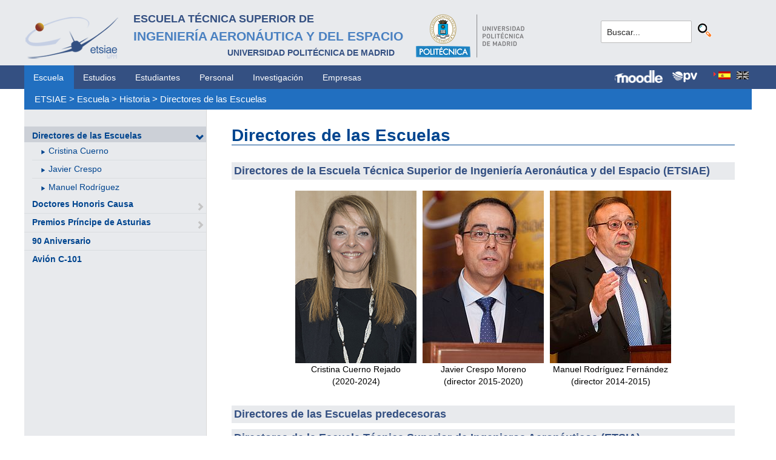

--- FILE ---
content_type: text/html; charset=utf-8
request_url: https://www.etsiae.upm.es/index.php?id=359&L=304
body_size: 5137
content:
<!DOCTYPE html>
<html lang="es-ES">
<head>

<meta charset="utf-8">
<!-- 
	This website is powered by TYPO3 - inspiring people to share!
	TYPO3 is a free open source Content Management Framework initially created by Kasper Skaarhoj and licensed under GNU/GPL.
	TYPO3 is copyright 1998-2018 of Kasper Skaarhoj. Extensions are copyright of their respective owners.
	Information and contribution at https://typo3.org/
-->



<title>E.T.S.I. Aeronáutica y del Espacio: Directores de las Escuelas</title>
<meta name="generator" content="TYPO3 CMS">


<link rel="stylesheet" type="text/css" href="typo3temp/Assets/5c75f4b4bb.css?1516631337" media="all">
<link rel="stylesheet" type="text/css" href="typo3temp/Assets/f8e7d8bbe2.css?1524488456" media="all">
<link rel="stylesheet" type="text/css" href="typo3conf/ext/cal/Resources/Public/v2/css/cal.css?1510654514" media="all">
<link rel="stylesheet" type="text/css" href="typo3conf/ext/sr_language_menu/Resources/Public/StyleSheets/SrLanguageMenu.css?1520587244" media="all">
<link rel="stylesheet" type="text/css" href="typo3conf/ext/jpfaq/Resources/Public/Styles/jpfaq.css?1489493823" media="all">
<link rel="stylesheet" type="text/css" href="fileadmin/templates/ext/ke_search/ke_search_pi1.css?1523360084" media="all">








  <meta http-equiv="Content-Type" content="text/html; charset=UTF-8" />
  <meta charset="UTF-8">
  <meta http-equiv="X-UA-Compatible" content="IE=edge">
  <!--etiqueta rwd-->
  <meta name="viewport" content="width=device-width, initial-scale=1">
  <!--estilos-->
  <link rel="shortcut icon" type="image/x-icon" href="fileadmin/html/images/logo_ico_etsiae.ico">
  <link rel="stylesheet" type="text/css" href="fileadmin/html/css/bootstrap.css">
  <link rel="stylesheet" type="text/css" href="fileadmin/html/css/style.css">
  <link rel="stylesheet" type="text/css" href="fileadmin/html/css/font-awesome.css">
  <link rel="stylesheet" type="text/css" href="fileadmin/html/css/font-awesome.min.css">
  <link rel="stylesheet" type="text/css" href="fileadmin/html/css/print.css" media="print">
  <!--<link rel="stylesheet" type="text/css" href="fileadmin/html/css/style_segundoNivel.css">-->
  <!-- scripts -->
  <script type="text/javascript" src="fileadmin/html/scripts/jquery-1.js"></script>
  <script type="text/javascript" src="fileadmin/html/scripts/bootstrap.js"></script>
  <script type="text/javascript" src="fileadmin/html/scripts/upm.js"></script>
    


</head>
<body>


  <!--INICIO MENUS ACCESIBILIDAD-->
  <div id="skip"><a href="#mainContent">Saltar a contenido</a></div>
  <div id="accesKeyMenu">
    <ul>
      <li><a href="#contenedor_informacion_principal" accesskey="2"></a></li>
      <li><a class="topMenuActionClose_ac" href="http://www.upm.es/institucional/UPM/WebUPM/Accesibilidad" accesskey="0"></a></li>
      <li><a href="http://upm.es/" accesskey="1"></a></li>
      <li><a href="#texto_buscador_rapido" accesskey="3">3 </a></li>
      <li><a href="http://upm.es/MapaWeb" accesskey="4"></a></li>
    </ul>    
  </div><!--/.accesKeyMenu-->
  <!--/FIN MENUS ACCESIBILIDAD-->

  <!--INICIO CABECERA-->
  <header id="headerUniversidad">
    <div class="wrapper">
      <div class="row">
        
        <div class="col-md-9 col-sm-9">
          <div class="centrar">
            <a href="http://www.etsiae.upm.es/">
              <div class="logo"><img src="fileadmin/html/images/logo.png" alt="E.T.S.I.Aeronáutica y del Espacio"></div>
              <div class="cabecera"><h2>Escuela Técnica Superior de  <br></h2><h1>Ingeniería Aeronáutica y del Espacio</h1><h3>Universidad Politécnica de Madrid<br></h3></div>
            </a>                  
            <a href="http://www.upm.es/" target="_blank"><div class="logoUPM"><img src="fileadmin/html/images/logoUPM.png" alt="Universidad Politécnica de Madrid"></div></a>            
            <div class="clearfix"></div>            
          </div>
        </div><!--/col-md-9-->
        
        <div class="col-md-3 col-sm-3 canales">          
  
          <!-- menu hamburguesa -->
          <div id="iconMenuMobile"><span class="fa fa-bars"></span></div>            
          <div id="buscador">
            <div class="tx-kesearch-pi1">
  
  <form method="get" id="form_kesearch_pi1" name="form_kesearch_pi1"  action="index.php?id=377&L=304">
    <fieldset class="kesearch_searchbox">
      
        <input type="hidden" name="id" value="377" />
      
      
        <input type="hidden" name="L" value="304" />
      
      
      

      <div class="kesearchbox">
        <input type="text" id="ke_search_sword" name="tx_kesearch_pi1[sword]" value="Buscar..." placeholder="Buscar..." onFocus="this.value=''" />
        <input type="image" id="kesearch_submit" src="fileadmin/templates/ext/ke_search/kesearch_submit.png" alt="Find" class="submit" />
        <div class="clearer">&nbsp;</div>
      </div>

      <input id="kesearchpagenumber" type="hidden" name="tx_kesearch_pi1[page]" value="1" />
      <input id="resetFilters" type="hidden" name="tx_kesearch_pi1[resetFilters]" value="0" />
      <input id="sortByField" type="hidden" name="tx_kesearch_pi1[sortByField]" value="" />
      <input id="sortByDir" type="hidden" name="tx_kesearch_pi1[sortByDir]" value="" />

      
      
    </fieldset>
  </form>

</div>

          </div>
          <div id="navlang">
            

	
		<div class="tx-srlanguagemenu tx-srlanguagemenu-flags">
	
		
				
					<div class="CUR">
						
								

		<a class="flag" href="index.php?id=359&amp;L=0"><img src="typo3conf/ext/sr_language_menu/Resources/Public/Images/Flags/es.png" title="Spanish" alt="Spanish" class="tx-srlanguagemenu-flag-linked" /></a>
		
	

							
					</div>
				
			
	
		
				
						
							<div class="INACT SPC">
								
										

		<img src="typo3conf/ext/sr_language_menu/Resources/Public/Images/Flags/en.png" title="This page is not available in English" alt="English" class="tx-srlanguagemenu-flag-unlinked" />
	


									
							</div>
						
					
			
	
</div>

	


          </div>
        </div><!--/col-md-3 .canales-->

      </div><!--/row-->    
    </div><!--/.wrapper-->   
    
    
  </header>
  <!--/FIN CABECERA--> 
    
  <!--MENU SUPERIOR-->  
  <!-- menu horizontal -->
  <nav id="menuPrincipal">
    <div class="wrapper">
      <div id="barra">
      <ul class="nav nav-tabs"><li class="menusup_activo"><a href="index.php?id=2&amp;L=258%27%2Ffileadmin%2Fdocumentos%2FPersonal%2FPortada%2FListin_ETSIAE.pdf">Escuela</a></li><li><a href="index.php?id=261&amp;L=258%27%2Ffileadmin%2Fdocumentos%2FPersonal%2FPortada%2FListin_ETSIAE.pdf">Estudios</a><li><a href="index.php?id=50&amp;L=258%27%2Ffileadmin%2Fdocumentos%2FPersonal%2FPortada%2FListin_ETSIAE.pdf">Estudiantes</a><li><a href="index.php?id=16&amp;L=258%27%2Ffileadmin%2Fdocumentos%2FPersonal%2FPortada%2FListin_ETSIAE.pdf">Personal</a><li><a href="index.php?id=17&amp;L=258%27%2Ffileadmin%2Fdocumentos%2FPersonal%2FPortada%2FListin_ETSIAE.pdf">Investigación</a><li><a href="index.php?id=39&amp;L=258%27%2Ffileadmin%2Fdocumentos%2FPersonal%2FPortada%2FListin_ETSIAE.pdf">Empresas</a></ul>  
      </div>
      <div id="navlang">
        

	
		<div class="tx-srlanguagemenu tx-srlanguagemenu-flags">
	
		
				
					<div class="CUR">
						
								

		<a class="flag" href="index.php?id=359&amp;L=0"><img src="typo3conf/ext/sr_language_menu/Resources/Public/Images/Flags/es.png" title="Spanish" alt="Spanish" class="tx-srlanguagemenu-flag-linked" /></a>
		
	

							
					</div>
				
			
	
		
				
						
							<div class="INACT SPC">
								
										

		<img src="typo3conf/ext/sr_language_menu/Resources/Public/Images/Flags/en.png" title="This page is not available in English" alt="English" class="tx-srlanguagemenu-flag-unlinked" />
	


									
							</div>
						
					
			
	
</div>

	


      </div>
      
      <div class="accesos_nav">
        <div class="moodle_G"><a href="https://moodle.upm.es" title="Moodle UPM" target="_blank"><img src="fileadmin/html/images/icon_moodle.png"></a></div>
        <div class="moodle_P"><a href="https://moodle.upm.es" title="Moodle UPM" target="_blank"><img src="fileadmin/html/images/icon_moodle_peq.png"></a></div>
        <div class="pol_vir"><a href="https://www.upm.es/politecnica_virtual/" title="Polit&eacute;cnica Virtual" target="_blank"><img src="fileadmin/html/images/icon_pv.png"></a></div>
      </div>
    </div><!--/.wrapper-->
  </nav><!--/#menu horizontal-->


  <!-- menu movil -->
  <nav style="display: none;" id="menuMobile">
    <ul><li class="menulat_activo"><a href="index.php?id=359&amp;L=258%27%2Ffileadmin%2Fdocumentos%2FPersonal%2FPortada%2FListin_ETSIAE.pdf">Directores de las Escuelas</a><span class="glyphicon glyphicon-chevron-down flechaCerrar"></span><ul class="submenu_mobile"><li><span class="glyphicon glyphicon-play flechita"></span><a href="index.php?id=1251&amp;L=258%27%2Ffileadmin%2Fdocumentos%2FPersonal%2FPortada%2FListin_ETSIAE.pdf">Cristina Cuerno</a></li><li><span class="glyphicon glyphicon-play flechita"></span><a href="index.php?id=1143&amp;L=258%27%2Ffileadmin%2Fdocumentos%2FPersonal%2FPortada%2FListin_ETSIAE.pdf">Javier Crespo</a></li><li><span class="glyphicon glyphicon-play flechita"></span><a href="index.php?id=1123&amp;L=258%27%2Ffileadmin%2Fdocumentos%2FPersonal%2FPortada%2FListin_ETSIAE.pdf">Manuel Rodríguez</a></li></ul></li><li><a href="index.php?id=1108&amp;L=258%27%2Ffileadmin%2Fdocumentos%2FPersonal%2FPortada%2FListin_ETSIAE.pdf">Doctores Honoris Causa</a><span class="glyphicon glyphicon-chevron-right flechaAbrir"></span></li><li><a href="index.php?id=1109&amp;L=258%27%2Ffileadmin%2Fdocumentos%2FPersonal%2FPortada%2FListin_ETSIAE.pdf">Premios Príncipe de Asturias</a><span class="glyphicon glyphicon-chevron-right flechaAbrir"></span></li><li><a href="index.php?id=1110&amp;L=258%27%2Ffileadmin%2Fdocumentos%2FPersonal%2FPortada%2FListin_ETSIAE.pdf">90 Aniversario</a></li><li><a href="index.php?id=1474&amp;L=258%27%2Ffileadmin%2Fdocumentos%2FPersonal%2FPortada%2FListin_ETSIAE.pdf">Avión C-101</a></li></ul>
    <!-- ###menu_mobile_titulo_tti### start -->
    <!-- ###menu_mobile_titulo_tti### stop -->
    <!-- ###menu_mobile_tti### start -->
    <!-- ###menu_mobile_tti### stop -->
    <ul class="canales">      
      <li><a href="https://moodle.upm.es">Moodle</a></li>      
      <li><a href="https://www.upm.es/politecnica_virtual/">PV</a></li>
    </ul>
    <div id="navlang_mobile">
        

	
		<div class="tx-srlanguagemenu tx-srlanguagemenu-flags">
	
		
				
					<div class="CUR">
						
								

		<a class="flag" href="index.php?id=359&amp;L=0"><img src="typo3conf/ext/sr_language_menu/Resources/Public/Images/Flags/es.png" title="Spanish" alt="Spanish" class="tx-srlanguagemenu-flag-linked" /></a>
		
	

							
					</div>
				
			
	
		
				
						
							<div class="INACT SPC">
								
										

		<img src="typo3conf/ext/sr_language_menu/Resources/Public/Images/Flags/en.png" title="This page is not available in English" alt="English" class="tx-srlanguagemenu-flag-unlinked" />
	


									
							</div>
						
					
			
	
</div>

	


      <br />
    </div>
  </nav><!--/#menu movil -->  
  <!--/FIN MENU SUPERIOR-->

  <section id="caminoMigas">
    <div id="migas" class="wrapper"><a href="index.php?id=etsiae&amp;L=258%27%2Ffileadmin%2Fdocumentos%2FPersonal%2FPortada%2FListin_ETSIAE.pdf">ETSIAE</a>  &gt;&nbsp;<a href="index.php?id=2&amp;L=258%27%2Ffileadmin%2Fdocumentos%2FPersonal%2FPortada%2FListin_ETSIAE.pdf">Escuela</a>  &gt;&nbsp;<a href="index.php?id=80&amp;L=258%27%2Ffileadmin%2Fdocumentos%2FPersonal%2FPortada%2FListin_ETSIAE.pdf">Historia</a>  &gt;&nbsp;<a href="index.php?id=359&amp;L=258%27%2Ffileadmin%2Fdocumentos%2FPersonal%2FPortada%2FListin_ETSIAE.pdf">Directores de las Escuelas</a></div>
  </section><!--/#caminoMigas-->


  <div id="contenido">
    <div class="wrapper">

      <!-- MENU IZDO -->
      <div id="menuLateral" class="col-sm-3">      
        <ul><li class="menulat_activo"><a href="index.php?id=359&amp;L=258%27%2Ffileadmin%2Fdocumentos%2FPersonal%2FPortada%2FListin_ETSIAE.pdf">Directores de las Escuelas</a><span class="glyphicon glyphicon-chevron-down flechaCerrar"></span><ul class="submenu_lateral"><li><span class="glyphicon glyphicon-play flechita"></span><a href="index.php?id=1251&amp;L=258%27%2Ffileadmin%2Fdocumentos%2FPersonal%2FPortada%2FListin_ETSIAE.pdf">Cristina Cuerno</a></li><li><span class="glyphicon glyphicon-play flechita"></span><a href="index.php?id=1143&amp;L=258%27%2Ffileadmin%2Fdocumentos%2FPersonal%2FPortada%2FListin_ETSIAE.pdf">Javier Crespo</a></li><li><span class="glyphicon glyphicon-play flechita"></span><a href="index.php?id=1123&amp;L=258%27%2Ffileadmin%2Fdocumentos%2FPersonal%2FPortada%2FListin_ETSIAE.pdf">Manuel Rodríguez</a></li></ul></li><li><a href="index.php?id=1108&amp;L=258%27%2Ffileadmin%2Fdocumentos%2FPersonal%2FPortada%2FListin_ETSIAE.pdf">Doctores Honoris Causa</a><span class="glyphicon glyphicon-chevron-right flechaAbrir"></span></li><li><a href="index.php?id=1109&amp;L=258%27%2Ffileadmin%2Fdocumentos%2FPersonal%2FPortada%2FListin_ETSIAE.pdf">Premios Príncipe de Asturias</a><span class="glyphicon glyphicon-chevron-right flechaAbrir"></span></li><li><a href="index.php?id=1110&amp;L=258%27%2Ffileadmin%2Fdocumentos%2FPersonal%2FPortada%2FListin_ETSIAE.pdf">90 Aniversario</a></li><li><a href="index.php?id=1474&amp;L=258%27%2Ffileadmin%2Fdocumentos%2FPersonal%2FPortada%2FListin_ETSIAE.pdf">Avión C-101</a></li></ul>  
        
        <br>               
        <!-- ####titulo_tti### start -->
        <!-- ####titulo_tti### stop -->            
        <!-- ####tti### start -->
        <!-- ####tti### stop -->        
          
      </div>
      <!-- FIN MENU IZDO -->
           
   
      <!-- CONTENIDO CENTRO -->
      <div id="central" class="col-sm-9">
               
        

        <div id="contenidoCentral">      
          
	<!--  CONTENT ELEMENT, uid:808/header [begin] -->
		<div id="c808" class="csc-default">
		<!--  Header: [begin] -->
			<div class="csc-header csc-header-n1"><h1 class="csc-firstHeader">Directores de las Escuelas</h1></div>
		<!--  Header: [end] -->
			</div>
	<!--  CONTENT ELEMENT, uid:808/header [end] -->
		
	<!--  CONTENT ELEMENT, uid:5385/text [begin] -->
		<div id="c5385" class="csc-default">
		<!--  Text: [begin] -->
			<p class="csc-frame-frame1"> Directores de la Escuela Técnica Superior de Ingeniería Aeronáutica y del Espacio (ETSIAE)</p>
		<!--  Text: [end] -->
			</div>
	<!--  CONTENT ELEMENT, uid:5385/text [end] -->
		
	<!--  CONTENT ELEMENT, uid:5388/image [begin] -->
		<div id="c5388" class="csc-default">
		<!--  Image block: [begin] -->
			<div class="csc-textpic csc-textpic-center csc-textpic-above"><div class="csc-textpic-imagewrap"><div class="csc-textpic-center-outer"><div class="csc-textpic-center-inner"><div class="csc-textpic-imagerow csc-textpic-imagerow-last"><div class="csc-textpic-imagecolumn csc-textpic-firstcol"><div class="csc-textpic-image csc-textpic-last"><table><caption class="csc-textpic-caption">Cristina Cuerno Rejado<br>
(2020-2024)</caption><tbody><tr><td><a href="index.php?id=1251&amp;L=258%27%2Ffileadmin%2Fdocumentos%2FPersonal%2FPortada%2FListin_ETSIAE.pdf" title="Cristina Cuerno Rejado"><img src="fileadmin/documentos/Escuela/Conoce_la_Escuela/Resena_Historica/Directores/ETSIAE/Toma_Cristina_web.jpg" width="200" height="285" alt="Cristina Cuerno Rejado" border="0"></a></td></tr></tbody></table></div></div>
<div class="csc-textpic-imagecolumn"><div class="csc-textpic-image csc-textpic-last"><table><caption class="csc-textpic-caption">Javier Crespo Moreno<br>
(director 2015-2020)</caption><tbody><tr><td><a href="index.php?id=1143&amp;L=258%27%2Ffileadmin%2Fdocumentos%2FPersonal%2FPortada%2FListin_ETSIAE.pdf" title="Javier Crespo Moreno"><img src="fileadmin/_processed_/3/8/csm_Javier_Crespo_nuevo_director_de_la_ETSIAE_peq_a36a6ff015.jpg" width="200" height="285" alt="Javier Crespo Moreno" border="0"></a></td></tr></tbody></table></div></div>
<div class="csc-textpic-imagecolumn csc-textpic-lastcol"><div class="csc-textpic-image csc-textpic-last"><table><caption class="csc-textpic-caption">Manuel Rodríguez Fernández<br>
(director 2014-2015)</caption><tbody><tr><td><a href="index.php?id=1123&amp;L=258%27%2Ffileadmin%2Fdocumentos%2FPersonal%2FPortada%2FListin_ETSIAE.pdf" title="Manuel Rodríguez Fernández"><img src="fileadmin/_processed_/1/3/csm_Manuel_Rodriguez_peq_190bc9741f.jpg" width="200" height="285" alt="Manuel Rodríguez Fernández" border="0"></a></td></tr></tbody></table></div></div></div></div></div></div></div>
		<!--  Image block: [end] -->
			</div>
	<!--  CONTENT ELEMENT, uid:5388/image [end] -->
		
	<!--  CONTENT ELEMENT, uid:5396/text [begin] -->
		<div id="c5396" class="csc-default">
		<!--  Text: [begin] -->
			<p class="bodytext">&nbsp;</p>
<p class="csc-frame-frame1">Directores de las Escuelas predecesoras</p>
		<!--  Text: [end] -->
			</div>
	<!--  CONTENT ELEMENT, uid:5396/text [end] -->
		
	<!--  CONTENT ELEMENT, uid:5386/text [begin] -->
		<div id="c5386" class="csc-default">
		<!--  Text: [begin] -->
			<p class="csc-frame-frame1"> Directores de la Escuela Técnica Superior de Ingenieros Aeronáuticos (ETSIA)</p>
		<!--  Text: [end] -->
			</div>
	<!--  CONTENT ELEMENT, uid:5386/text [end] -->
		
	<!--  CONTENT ELEMENT, uid:5395/text [begin] -->
		<div id="c5395" class="csc-default">
		<!--  Text: [begin] -->
			<p class="bodytext">•&nbsp;&nbsp;&nbsp; Pablo Rodríguez de Francisco (2016 -2019)<br />•&nbsp;&nbsp;&nbsp; Miguel Ángel Gómez Tierno (2008 -2016)<br />•&nbsp;&nbsp;&nbsp; José Luis Montañés (1999 -2008)<br />•&nbsp;&nbsp;&nbsp; Pascual Tarín Remohí (1991 -1999)<br />•&nbsp;&nbsp;&nbsp; Manuel Prieto Alberca (junio 1991 - noviembre 1991)<br />•&nbsp;&nbsp;&nbsp; Rafael Sanjurjo Navarro (1988 -1991)<br />•&nbsp;&nbsp;&nbsp; Julio González Bernaldo de Quirós (1986 -1988)<br />•&nbsp;&nbsp;&nbsp; Juan de Burgos Román (1985 -1986)<br />•&nbsp;&nbsp;&nbsp; Carlos Sánchez Tarifa (1981-1985)<br />•&nbsp;&nbsp;&nbsp; Juan de Burgos Román (1978-1981)<br />•&nbsp;&nbsp;&nbsp; Francisco García Moreno (1972-1978)<br />•&nbsp;&nbsp;&nbsp; Manuel Avello (1965 -1972)<br />•&nbsp;&nbsp;&nbsp; José Pazó&nbsp; Montes (1957-1965)<br /><br /><br /><br /></p>
		<!--  Text: [end] -->
			</div>
	<!--  CONTENT ELEMENT, uid:5395/text [end] -->
		
	<!--  CONTENT ELEMENT, uid:5387/text [begin] -->
		<div id="c5387" class="csc-default">
		<!--  Text: [begin] -->
			<p class="csc-frame-frame1"> Directores de la Escuela Universitaria de Ingeniería Técnica Aeronáutica (EUITA)</p>
		<!--  Text: [end] -->
			</div>
	<!--  CONTENT ELEMENT, uid:5387/text [end] -->
		
	<!--  CONTENT ELEMENT, uid:5389/text [begin] -->
		<div id="c5389" class="csc-default">
		<!--  Text: [begin] -->
			<p class="bodytext">•&nbsp;&nbsp; &nbsp;Miguel Ángel Barcala Montejano (2006 -2014)<br />•&nbsp;&nbsp; &nbsp;Rosa María Masegosa Fanego (octubre a diciembre de 2006)<br />•&nbsp;&nbsp; &nbsp;Miguel Mercé Bermejo (2002 -2006)<br />•&nbsp;&nbsp; &nbsp;Manuel A. Ortega Pérez (1993 -2002)<br />•&nbsp;&nbsp; &nbsp;Francisco Sierra Gómez (1989 -1993)<br />•&nbsp;&nbsp; &nbsp;Ángel Barcala Herreros (1986 -1989)<br />•&nbsp;&nbsp; &nbsp;Jacinto Alonso Las Peñas (1978 -1986)<br />•&nbsp;&nbsp; &nbsp;Francisco García Moreno (1965 -1978)<br />•&nbsp;&nbsp; &nbsp;José Pazo Montes (1962 -1965)<br /><br /></p>
<p class="bodytext">&nbsp;</p>
<p class="bodytext">&nbsp;</p>
<p class="bodytext">&nbsp;</p>
<p class="bodytext">&nbsp;</p>
<p class="bodytext">&nbsp;</p>
		<!--  Text: [end] -->
			</div>
	<!--  CONTENT ELEMENT, uid:5389/text [end] -->
		
          
          <!-- ####formulario### start -->
          <!-- ####formulario### stop -->      
          
        </div><!-- ./contenidoCentral-->
      </div>
      <!-- FIN CONTENIDO CENTRO -->

    </div><!-- ./wrapper-->
  </div><!-- ./contenido-->

  <footer>
  <div class="row">
    <div class="col-sm-12 icons">
      <div class="wrapper">
        <div class="col-sm-8">          
          <div class="direccion">            
            <a href="https://www.upm.es/atencion_usuario/buzones.upm?buzon=102" target="_blank">Buz&oacute;n de quejas, sugerencias y felicitaciones</a> | <a href="http://www.upm.es/directorio" target="_blank"> Directorio UPM</a> | <a href="/fileadmin/documentos/Personal/Portada/Listin_ETSIAE.pdf" target="_blank"> Directorio ETSIAE</a> | <a href="fileadmin/html/../../index.php?id=263">Localizaci&oacute;n y contacto</a>
          </div>
        </div>

        <div class="col-sm-4">
          <div class="iconSocial">
            <a href="https://www.facebook.com/universidadpolitecnicademadrid" target="_blank"><span class="fa fa-facebook"></span></a>
            <a href="https://twitter.com/aeroespacialUPM" target="_blank"><span class="fa fa-twitter"></span></a>
            <a href="https://www.instagram.com/aeroespacial_upm/" target="_blank"><span class="fa fa-instagram"></span></a>
            <a href="http://www.youtube.com/user/UPM" target="_blank"><span class="fa fa-youtube-play"></span></a>
            <a href="https://www.upm.es/e-politecnica/" target="_blank"><span class="fa fa-wordpress"></span></a>
            <a href="http://www.flickr.com/photos/universidadpolitecnica/" target="_blank"><span class="fa fa-flickr"></span></a>
          </div>
        </div>
        
      </div>
    </div>
  </div>  
    
  <div class="row">
    <div class="col-sm-12 creditos">
      <div class="wrapper">        
        <div class="row">
          <p>©&nbsp;2017&nbsp;Escuela Técnica Superior de Ingeniería Aeronáutica y del Espacio<br>
          <a onclick="window.open('https://www.google.es/maps/place/UPM:+Escuela+T%C3%A9cnica+Superior+de+Ingenier%C3%ADa+Aeron%C3%A1utica+y+del+Espacio/@40.4409254,-3.7276201,17z/data=!3m1!4b1!4m2!3m1!1s0xd422838f7a55639:0xf2c6731294735c3a','popup', 'width=800,height=600,resizable=yes,scrollbars=yes'); return false;" href="https://www.google.es/maps/place/UPM:+Escuela+T%C3%A9cnica+Superior+de+Ingenier%C3%ADa+Aeron%C3%A1utica+y+del+Espacio/@40.4409254,-3.7276201,17z/data=!3m1!4b1!4m2!3m1!1s0xd422838f7a55639:0xf2c6731294735c3a">
            Pza. del Cardenal Cisneros, 3     </a> ✆ 910675534  -  910675572     <a href="mailto:info.aeroespacial@upm.es" target="_blank">info.aeroespacial@upm.es</a></p></div><!--/.row-->
      </div>
    </div>
  </div>
  </footer>

<script src="typo3conf/ext/jpfaq/Resources/Public/Javascript/jquery-3.1.1.min.js?1489493823" type="text/javascript"></script>
<script src="typo3conf/ext/jpfaq/Resources/Public/Javascript/jpFaq.js?1489493823" type="text/javascript"></script>



</body>
</html>
<!-- Cached page generated 20-01-26 13:13. Expires 21-01-26 00:00 -->
<!-- Parsetime: 0ms -->